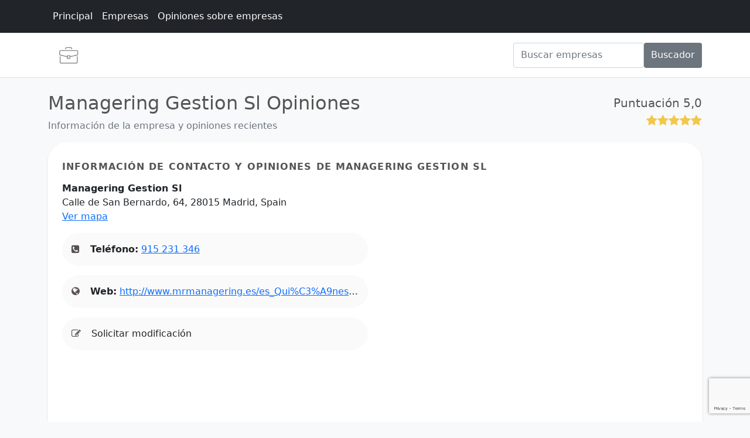

--- FILE ---
content_type: text/html; charset=utf-8
request_url: https://www.google.com/recaptcha/api2/anchor?ar=1&k=6LeGll8eAAAAAKrW-htVgRfPr_dX3sEVMvfwy4Ar&co=aHR0cHM6Ly93d3cuY2l1ZGFkZW1wcmVuZGVkb3Jlcy5jb206NDQz&hl=en&v=N67nZn4AqZkNcbeMu4prBgzg&size=invisible&anchor-ms=20000&execute-ms=30000&cb=p0do5wbqorr1
body_size: 48734
content:
<!DOCTYPE HTML><html dir="ltr" lang="en"><head><meta http-equiv="Content-Type" content="text/html; charset=UTF-8">
<meta http-equiv="X-UA-Compatible" content="IE=edge">
<title>reCAPTCHA</title>
<style type="text/css">
/* cyrillic-ext */
@font-face {
  font-family: 'Roboto';
  font-style: normal;
  font-weight: 400;
  font-stretch: 100%;
  src: url(//fonts.gstatic.com/s/roboto/v48/KFO7CnqEu92Fr1ME7kSn66aGLdTylUAMa3GUBHMdazTgWw.woff2) format('woff2');
  unicode-range: U+0460-052F, U+1C80-1C8A, U+20B4, U+2DE0-2DFF, U+A640-A69F, U+FE2E-FE2F;
}
/* cyrillic */
@font-face {
  font-family: 'Roboto';
  font-style: normal;
  font-weight: 400;
  font-stretch: 100%;
  src: url(//fonts.gstatic.com/s/roboto/v48/KFO7CnqEu92Fr1ME7kSn66aGLdTylUAMa3iUBHMdazTgWw.woff2) format('woff2');
  unicode-range: U+0301, U+0400-045F, U+0490-0491, U+04B0-04B1, U+2116;
}
/* greek-ext */
@font-face {
  font-family: 'Roboto';
  font-style: normal;
  font-weight: 400;
  font-stretch: 100%;
  src: url(//fonts.gstatic.com/s/roboto/v48/KFO7CnqEu92Fr1ME7kSn66aGLdTylUAMa3CUBHMdazTgWw.woff2) format('woff2');
  unicode-range: U+1F00-1FFF;
}
/* greek */
@font-face {
  font-family: 'Roboto';
  font-style: normal;
  font-weight: 400;
  font-stretch: 100%;
  src: url(//fonts.gstatic.com/s/roboto/v48/KFO7CnqEu92Fr1ME7kSn66aGLdTylUAMa3-UBHMdazTgWw.woff2) format('woff2');
  unicode-range: U+0370-0377, U+037A-037F, U+0384-038A, U+038C, U+038E-03A1, U+03A3-03FF;
}
/* math */
@font-face {
  font-family: 'Roboto';
  font-style: normal;
  font-weight: 400;
  font-stretch: 100%;
  src: url(//fonts.gstatic.com/s/roboto/v48/KFO7CnqEu92Fr1ME7kSn66aGLdTylUAMawCUBHMdazTgWw.woff2) format('woff2');
  unicode-range: U+0302-0303, U+0305, U+0307-0308, U+0310, U+0312, U+0315, U+031A, U+0326-0327, U+032C, U+032F-0330, U+0332-0333, U+0338, U+033A, U+0346, U+034D, U+0391-03A1, U+03A3-03A9, U+03B1-03C9, U+03D1, U+03D5-03D6, U+03F0-03F1, U+03F4-03F5, U+2016-2017, U+2034-2038, U+203C, U+2040, U+2043, U+2047, U+2050, U+2057, U+205F, U+2070-2071, U+2074-208E, U+2090-209C, U+20D0-20DC, U+20E1, U+20E5-20EF, U+2100-2112, U+2114-2115, U+2117-2121, U+2123-214F, U+2190, U+2192, U+2194-21AE, U+21B0-21E5, U+21F1-21F2, U+21F4-2211, U+2213-2214, U+2216-22FF, U+2308-230B, U+2310, U+2319, U+231C-2321, U+2336-237A, U+237C, U+2395, U+239B-23B7, U+23D0, U+23DC-23E1, U+2474-2475, U+25AF, U+25B3, U+25B7, U+25BD, U+25C1, U+25CA, U+25CC, U+25FB, U+266D-266F, U+27C0-27FF, U+2900-2AFF, U+2B0E-2B11, U+2B30-2B4C, U+2BFE, U+3030, U+FF5B, U+FF5D, U+1D400-1D7FF, U+1EE00-1EEFF;
}
/* symbols */
@font-face {
  font-family: 'Roboto';
  font-style: normal;
  font-weight: 400;
  font-stretch: 100%;
  src: url(//fonts.gstatic.com/s/roboto/v48/KFO7CnqEu92Fr1ME7kSn66aGLdTylUAMaxKUBHMdazTgWw.woff2) format('woff2');
  unicode-range: U+0001-000C, U+000E-001F, U+007F-009F, U+20DD-20E0, U+20E2-20E4, U+2150-218F, U+2190, U+2192, U+2194-2199, U+21AF, U+21E6-21F0, U+21F3, U+2218-2219, U+2299, U+22C4-22C6, U+2300-243F, U+2440-244A, U+2460-24FF, U+25A0-27BF, U+2800-28FF, U+2921-2922, U+2981, U+29BF, U+29EB, U+2B00-2BFF, U+4DC0-4DFF, U+FFF9-FFFB, U+10140-1018E, U+10190-1019C, U+101A0, U+101D0-101FD, U+102E0-102FB, U+10E60-10E7E, U+1D2C0-1D2D3, U+1D2E0-1D37F, U+1F000-1F0FF, U+1F100-1F1AD, U+1F1E6-1F1FF, U+1F30D-1F30F, U+1F315, U+1F31C, U+1F31E, U+1F320-1F32C, U+1F336, U+1F378, U+1F37D, U+1F382, U+1F393-1F39F, U+1F3A7-1F3A8, U+1F3AC-1F3AF, U+1F3C2, U+1F3C4-1F3C6, U+1F3CA-1F3CE, U+1F3D4-1F3E0, U+1F3ED, U+1F3F1-1F3F3, U+1F3F5-1F3F7, U+1F408, U+1F415, U+1F41F, U+1F426, U+1F43F, U+1F441-1F442, U+1F444, U+1F446-1F449, U+1F44C-1F44E, U+1F453, U+1F46A, U+1F47D, U+1F4A3, U+1F4B0, U+1F4B3, U+1F4B9, U+1F4BB, U+1F4BF, U+1F4C8-1F4CB, U+1F4D6, U+1F4DA, U+1F4DF, U+1F4E3-1F4E6, U+1F4EA-1F4ED, U+1F4F7, U+1F4F9-1F4FB, U+1F4FD-1F4FE, U+1F503, U+1F507-1F50B, U+1F50D, U+1F512-1F513, U+1F53E-1F54A, U+1F54F-1F5FA, U+1F610, U+1F650-1F67F, U+1F687, U+1F68D, U+1F691, U+1F694, U+1F698, U+1F6AD, U+1F6B2, U+1F6B9-1F6BA, U+1F6BC, U+1F6C6-1F6CF, U+1F6D3-1F6D7, U+1F6E0-1F6EA, U+1F6F0-1F6F3, U+1F6F7-1F6FC, U+1F700-1F7FF, U+1F800-1F80B, U+1F810-1F847, U+1F850-1F859, U+1F860-1F887, U+1F890-1F8AD, U+1F8B0-1F8BB, U+1F8C0-1F8C1, U+1F900-1F90B, U+1F93B, U+1F946, U+1F984, U+1F996, U+1F9E9, U+1FA00-1FA6F, U+1FA70-1FA7C, U+1FA80-1FA89, U+1FA8F-1FAC6, U+1FACE-1FADC, U+1FADF-1FAE9, U+1FAF0-1FAF8, U+1FB00-1FBFF;
}
/* vietnamese */
@font-face {
  font-family: 'Roboto';
  font-style: normal;
  font-weight: 400;
  font-stretch: 100%;
  src: url(//fonts.gstatic.com/s/roboto/v48/KFO7CnqEu92Fr1ME7kSn66aGLdTylUAMa3OUBHMdazTgWw.woff2) format('woff2');
  unicode-range: U+0102-0103, U+0110-0111, U+0128-0129, U+0168-0169, U+01A0-01A1, U+01AF-01B0, U+0300-0301, U+0303-0304, U+0308-0309, U+0323, U+0329, U+1EA0-1EF9, U+20AB;
}
/* latin-ext */
@font-face {
  font-family: 'Roboto';
  font-style: normal;
  font-weight: 400;
  font-stretch: 100%;
  src: url(//fonts.gstatic.com/s/roboto/v48/KFO7CnqEu92Fr1ME7kSn66aGLdTylUAMa3KUBHMdazTgWw.woff2) format('woff2');
  unicode-range: U+0100-02BA, U+02BD-02C5, U+02C7-02CC, U+02CE-02D7, U+02DD-02FF, U+0304, U+0308, U+0329, U+1D00-1DBF, U+1E00-1E9F, U+1EF2-1EFF, U+2020, U+20A0-20AB, U+20AD-20C0, U+2113, U+2C60-2C7F, U+A720-A7FF;
}
/* latin */
@font-face {
  font-family: 'Roboto';
  font-style: normal;
  font-weight: 400;
  font-stretch: 100%;
  src: url(//fonts.gstatic.com/s/roboto/v48/KFO7CnqEu92Fr1ME7kSn66aGLdTylUAMa3yUBHMdazQ.woff2) format('woff2');
  unicode-range: U+0000-00FF, U+0131, U+0152-0153, U+02BB-02BC, U+02C6, U+02DA, U+02DC, U+0304, U+0308, U+0329, U+2000-206F, U+20AC, U+2122, U+2191, U+2193, U+2212, U+2215, U+FEFF, U+FFFD;
}
/* cyrillic-ext */
@font-face {
  font-family: 'Roboto';
  font-style: normal;
  font-weight: 500;
  font-stretch: 100%;
  src: url(//fonts.gstatic.com/s/roboto/v48/KFO7CnqEu92Fr1ME7kSn66aGLdTylUAMa3GUBHMdazTgWw.woff2) format('woff2');
  unicode-range: U+0460-052F, U+1C80-1C8A, U+20B4, U+2DE0-2DFF, U+A640-A69F, U+FE2E-FE2F;
}
/* cyrillic */
@font-face {
  font-family: 'Roboto';
  font-style: normal;
  font-weight: 500;
  font-stretch: 100%;
  src: url(//fonts.gstatic.com/s/roboto/v48/KFO7CnqEu92Fr1ME7kSn66aGLdTylUAMa3iUBHMdazTgWw.woff2) format('woff2');
  unicode-range: U+0301, U+0400-045F, U+0490-0491, U+04B0-04B1, U+2116;
}
/* greek-ext */
@font-face {
  font-family: 'Roboto';
  font-style: normal;
  font-weight: 500;
  font-stretch: 100%;
  src: url(//fonts.gstatic.com/s/roboto/v48/KFO7CnqEu92Fr1ME7kSn66aGLdTylUAMa3CUBHMdazTgWw.woff2) format('woff2');
  unicode-range: U+1F00-1FFF;
}
/* greek */
@font-face {
  font-family: 'Roboto';
  font-style: normal;
  font-weight: 500;
  font-stretch: 100%;
  src: url(//fonts.gstatic.com/s/roboto/v48/KFO7CnqEu92Fr1ME7kSn66aGLdTylUAMa3-UBHMdazTgWw.woff2) format('woff2');
  unicode-range: U+0370-0377, U+037A-037F, U+0384-038A, U+038C, U+038E-03A1, U+03A3-03FF;
}
/* math */
@font-face {
  font-family: 'Roboto';
  font-style: normal;
  font-weight: 500;
  font-stretch: 100%;
  src: url(//fonts.gstatic.com/s/roboto/v48/KFO7CnqEu92Fr1ME7kSn66aGLdTylUAMawCUBHMdazTgWw.woff2) format('woff2');
  unicode-range: U+0302-0303, U+0305, U+0307-0308, U+0310, U+0312, U+0315, U+031A, U+0326-0327, U+032C, U+032F-0330, U+0332-0333, U+0338, U+033A, U+0346, U+034D, U+0391-03A1, U+03A3-03A9, U+03B1-03C9, U+03D1, U+03D5-03D6, U+03F0-03F1, U+03F4-03F5, U+2016-2017, U+2034-2038, U+203C, U+2040, U+2043, U+2047, U+2050, U+2057, U+205F, U+2070-2071, U+2074-208E, U+2090-209C, U+20D0-20DC, U+20E1, U+20E5-20EF, U+2100-2112, U+2114-2115, U+2117-2121, U+2123-214F, U+2190, U+2192, U+2194-21AE, U+21B0-21E5, U+21F1-21F2, U+21F4-2211, U+2213-2214, U+2216-22FF, U+2308-230B, U+2310, U+2319, U+231C-2321, U+2336-237A, U+237C, U+2395, U+239B-23B7, U+23D0, U+23DC-23E1, U+2474-2475, U+25AF, U+25B3, U+25B7, U+25BD, U+25C1, U+25CA, U+25CC, U+25FB, U+266D-266F, U+27C0-27FF, U+2900-2AFF, U+2B0E-2B11, U+2B30-2B4C, U+2BFE, U+3030, U+FF5B, U+FF5D, U+1D400-1D7FF, U+1EE00-1EEFF;
}
/* symbols */
@font-face {
  font-family: 'Roboto';
  font-style: normal;
  font-weight: 500;
  font-stretch: 100%;
  src: url(//fonts.gstatic.com/s/roboto/v48/KFO7CnqEu92Fr1ME7kSn66aGLdTylUAMaxKUBHMdazTgWw.woff2) format('woff2');
  unicode-range: U+0001-000C, U+000E-001F, U+007F-009F, U+20DD-20E0, U+20E2-20E4, U+2150-218F, U+2190, U+2192, U+2194-2199, U+21AF, U+21E6-21F0, U+21F3, U+2218-2219, U+2299, U+22C4-22C6, U+2300-243F, U+2440-244A, U+2460-24FF, U+25A0-27BF, U+2800-28FF, U+2921-2922, U+2981, U+29BF, U+29EB, U+2B00-2BFF, U+4DC0-4DFF, U+FFF9-FFFB, U+10140-1018E, U+10190-1019C, U+101A0, U+101D0-101FD, U+102E0-102FB, U+10E60-10E7E, U+1D2C0-1D2D3, U+1D2E0-1D37F, U+1F000-1F0FF, U+1F100-1F1AD, U+1F1E6-1F1FF, U+1F30D-1F30F, U+1F315, U+1F31C, U+1F31E, U+1F320-1F32C, U+1F336, U+1F378, U+1F37D, U+1F382, U+1F393-1F39F, U+1F3A7-1F3A8, U+1F3AC-1F3AF, U+1F3C2, U+1F3C4-1F3C6, U+1F3CA-1F3CE, U+1F3D4-1F3E0, U+1F3ED, U+1F3F1-1F3F3, U+1F3F5-1F3F7, U+1F408, U+1F415, U+1F41F, U+1F426, U+1F43F, U+1F441-1F442, U+1F444, U+1F446-1F449, U+1F44C-1F44E, U+1F453, U+1F46A, U+1F47D, U+1F4A3, U+1F4B0, U+1F4B3, U+1F4B9, U+1F4BB, U+1F4BF, U+1F4C8-1F4CB, U+1F4D6, U+1F4DA, U+1F4DF, U+1F4E3-1F4E6, U+1F4EA-1F4ED, U+1F4F7, U+1F4F9-1F4FB, U+1F4FD-1F4FE, U+1F503, U+1F507-1F50B, U+1F50D, U+1F512-1F513, U+1F53E-1F54A, U+1F54F-1F5FA, U+1F610, U+1F650-1F67F, U+1F687, U+1F68D, U+1F691, U+1F694, U+1F698, U+1F6AD, U+1F6B2, U+1F6B9-1F6BA, U+1F6BC, U+1F6C6-1F6CF, U+1F6D3-1F6D7, U+1F6E0-1F6EA, U+1F6F0-1F6F3, U+1F6F7-1F6FC, U+1F700-1F7FF, U+1F800-1F80B, U+1F810-1F847, U+1F850-1F859, U+1F860-1F887, U+1F890-1F8AD, U+1F8B0-1F8BB, U+1F8C0-1F8C1, U+1F900-1F90B, U+1F93B, U+1F946, U+1F984, U+1F996, U+1F9E9, U+1FA00-1FA6F, U+1FA70-1FA7C, U+1FA80-1FA89, U+1FA8F-1FAC6, U+1FACE-1FADC, U+1FADF-1FAE9, U+1FAF0-1FAF8, U+1FB00-1FBFF;
}
/* vietnamese */
@font-face {
  font-family: 'Roboto';
  font-style: normal;
  font-weight: 500;
  font-stretch: 100%;
  src: url(//fonts.gstatic.com/s/roboto/v48/KFO7CnqEu92Fr1ME7kSn66aGLdTylUAMa3OUBHMdazTgWw.woff2) format('woff2');
  unicode-range: U+0102-0103, U+0110-0111, U+0128-0129, U+0168-0169, U+01A0-01A1, U+01AF-01B0, U+0300-0301, U+0303-0304, U+0308-0309, U+0323, U+0329, U+1EA0-1EF9, U+20AB;
}
/* latin-ext */
@font-face {
  font-family: 'Roboto';
  font-style: normal;
  font-weight: 500;
  font-stretch: 100%;
  src: url(//fonts.gstatic.com/s/roboto/v48/KFO7CnqEu92Fr1ME7kSn66aGLdTylUAMa3KUBHMdazTgWw.woff2) format('woff2');
  unicode-range: U+0100-02BA, U+02BD-02C5, U+02C7-02CC, U+02CE-02D7, U+02DD-02FF, U+0304, U+0308, U+0329, U+1D00-1DBF, U+1E00-1E9F, U+1EF2-1EFF, U+2020, U+20A0-20AB, U+20AD-20C0, U+2113, U+2C60-2C7F, U+A720-A7FF;
}
/* latin */
@font-face {
  font-family: 'Roboto';
  font-style: normal;
  font-weight: 500;
  font-stretch: 100%;
  src: url(//fonts.gstatic.com/s/roboto/v48/KFO7CnqEu92Fr1ME7kSn66aGLdTylUAMa3yUBHMdazQ.woff2) format('woff2');
  unicode-range: U+0000-00FF, U+0131, U+0152-0153, U+02BB-02BC, U+02C6, U+02DA, U+02DC, U+0304, U+0308, U+0329, U+2000-206F, U+20AC, U+2122, U+2191, U+2193, U+2212, U+2215, U+FEFF, U+FFFD;
}
/* cyrillic-ext */
@font-face {
  font-family: 'Roboto';
  font-style: normal;
  font-weight: 900;
  font-stretch: 100%;
  src: url(//fonts.gstatic.com/s/roboto/v48/KFO7CnqEu92Fr1ME7kSn66aGLdTylUAMa3GUBHMdazTgWw.woff2) format('woff2');
  unicode-range: U+0460-052F, U+1C80-1C8A, U+20B4, U+2DE0-2DFF, U+A640-A69F, U+FE2E-FE2F;
}
/* cyrillic */
@font-face {
  font-family: 'Roboto';
  font-style: normal;
  font-weight: 900;
  font-stretch: 100%;
  src: url(//fonts.gstatic.com/s/roboto/v48/KFO7CnqEu92Fr1ME7kSn66aGLdTylUAMa3iUBHMdazTgWw.woff2) format('woff2');
  unicode-range: U+0301, U+0400-045F, U+0490-0491, U+04B0-04B1, U+2116;
}
/* greek-ext */
@font-face {
  font-family: 'Roboto';
  font-style: normal;
  font-weight: 900;
  font-stretch: 100%;
  src: url(//fonts.gstatic.com/s/roboto/v48/KFO7CnqEu92Fr1ME7kSn66aGLdTylUAMa3CUBHMdazTgWw.woff2) format('woff2');
  unicode-range: U+1F00-1FFF;
}
/* greek */
@font-face {
  font-family: 'Roboto';
  font-style: normal;
  font-weight: 900;
  font-stretch: 100%;
  src: url(//fonts.gstatic.com/s/roboto/v48/KFO7CnqEu92Fr1ME7kSn66aGLdTylUAMa3-UBHMdazTgWw.woff2) format('woff2');
  unicode-range: U+0370-0377, U+037A-037F, U+0384-038A, U+038C, U+038E-03A1, U+03A3-03FF;
}
/* math */
@font-face {
  font-family: 'Roboto';
  font-style: normal;
  font-weight: 900;
  font-stretch: 100%;
  src: url(//fonts.gstatic.com/s/roboto/v48/KFO7CnqEu92Fr1ME7kSn66aGLdTylUAMawCUBHMdazTgWw.woff2) format('woff2');
  unicode-range: U+0302-0303, U+0305, U+0307-0308, U+0310, U+0312, U+0315, U+031A, U+0326-0327, U+032C, U+032F-0330, U+0332-0333, U+0338, U+033A, U+0346, U+034D, U+0391-03A1, U+03A3-03A9, U+03B1-03C9, U+03D1, U+03D5-03D6, U+03F0-03F1, U+03F4-03F5, U+2016-2017, U+2034-2038, U+203C, U+2040, U+2043, U+2047, U+2050, U+2057, U+205F, U+2070-2071, U+2074-208E, U+2090-209C, U+20D0-20DC, U+20E1, U+20E5-20EF, U+2100-2112, U+2114-2115, U+2117-2121, U+2123-214F, U+2190, U+2192, U+2194-21AE, U+21B0-21E5, U+21F1-21F2, U+21F4-2211, U+2213-2214, U+2216-22FF, U+2308-230B, U+2310, U+2319, U+231C-2321, U+2336-237A, U+237C, U+2395, U+239B-23B7, U+23D0, U+23DC-23E1, U+2474-2475, U+25AF, U+25B3, U+25B7, U+25BD, U+25C1, U+25CA, U+25CC, U+25FB, U+266D-266F, U+27C0-27FF, U+2900-2AFF, U+2B0E-2B11, U+2B30-2B4C, U+2BFE, U+3030, U+FF5B, U+FF5D, U+1D400-1D7FF, U+1EE00-1EEFF;
}
/* symbols */
@font-face {
  font-family: 'Roboto';
  font-style: normal;
  font-weight: 900;
  font-stretch: 100%;
  src: url(//fonts.gstatic.com/s/roboto/v48/KFO7CnqEu92Fr1ME7kSn66aGLdTylUAMaxKUBHMdazTgWw.woff2) format('woff2');
  unicode-range: U+0001-000C, U+000E-001F, U+007F-009F, U+20DD-20E0, U+20E2-20E4, U+2150-218F, U+2190, U+2192, U+2194-2199, U+21AF, U+21E6-21F0, U+21F3, U+2218-2219, U+2299, U+22C4-22C6, U+2300-243F, U+2440-244A, U+2460-24FF, U+25A0-27BF, U+2800-28FF, U+2921-2922, U+2981, U+29BF, U+29EB, U+2B00-2BFF, U+4DC0-4DFF, U+FFF9-FFFB, U+10140-1018E, U+10190-1019C, U+101A0, U+101D0-101FD, U+102E0-102FB, U+10E60-10E7E, U+1D2C0-1D2D3, U+1D2E0-1D37F, U+1F000-1F0FF, U+1F100-1F1AD, U+1F1E6-1F1FF, U+1F30D-1F30F, U+1F315, U+1F31C, U+1F31E, U+1F320-1F32C, U+1F336, U+1F378, U+1F37D, U+1F382, U+1F393-1F39F, U+1F3A7-1F3A8, U+1F3AC-1F3AF, U+1F3C2, U+1F3C4-1F3C6, U+1F3CA-1F3CE, U+1F3D4-1F3E0, U+1F3ED, U+1F3F1-1F3F3, U+1F3F5-1F3F7, U+1F408, U+1F415, U+1F41F, U+1F426, U+1F43F, U+1F441-1F442, U+1F444, U+1F446-1F449, U+1F44C-1F44E, U+1F453, U+1F46A, U+1F47D, U+1F4A3, U+1F4B0, U+1F4B3, U+1F4B9, U+1F4BB, U+1F4BF, U+1F4C8-1F4CB, U+1F4D6, U+1F4DA, U+1F4DF, U+1F4E3-1F4E6, U+1F4EA-1F4ED, U+1F4F7, U+1F4F9-1F4FB, U+1F4FD-1F4FE, U+1F503, U+1F507-1F50B, U+1F50D, U+1F512-1F513, U+1F53E-1F54A, U+1F54F-1F5FA, U+1F610, U+1F650-1F67F, U+1F687, U+1F68D, U+1F691, U+1F694, U+1F698, U+1F6AD, U+1F6B2, U+1F6B9-1F6BA, U+1F6BC, U+1F6C6-1F6CF, U+1F6D3-1F6D7, U+1F6E0-1F6EA, U+1F6F0-1F6F3, U+1F6F7-1F6FC, U+1F700-1F7FF, U+1F800-1F80B, U+1F810-1F847, U+1F850-1F859, U+1F860-1F887, U+1F890-1F8AD, U+1F8B0-1F8BB, U+1F8C0-1F8C1, U+1F900-1F90B, U+1F93B, U+1F946, U+1F984, U+1F996, U+1F9E9, U+1FA00-1FA6F, U+1FA70-1FA7C, U+1FA80-1FA89, U+1FA8F-1FAC6, U+1FACE-1FADC, U+1FADF-1FAE9, U+1FAF0-1FAF8, U+1FB00-1FBFF;
}
/* vietnamese */
@font-face {
  font-family: 'Roboto';
  font-style: normal;
  font-weight: 900;
  font-stretch: 100%;
  src: url(//fonts.gstatic.com/s/roboto/v48/KFO7CnqEu92Fr1ME7kSn66aGLdTylUAMa3OUBHMdazTgWw.woff2) format('woff2');
  unicode-range: U+0102-0103, U+0110-0111, U+0128-0129, U+0168-0169, U+01A0-01A1, U+01AF-01B0, U+0300-0301, U+0303-0304, U+0308-0309, U+0323, U+0329, U+1EA0-1EF9, U+20AB;
}
/* latin-ext */
@font-face {
  font-family: 'Roboto';
  font-style: normal;
  font-weight: 900;
  font-stretch: 100%;
  src: url(//fonts.gstatic.com/s/roboto/v48/KFO7CnqEu92Fr1ME7kSn66aGLdTylUAMa3KUBHMdazTgWw.woff2) format('woff2');
  unicode-range: U+0100-02BA, U+02BD-02C5, U+02C7-02CC, U+02CE-02D7, U+02DD-02FF, U+0304, U+0308, U+0329, U+1D00-1DBF, U+1E00-1E9F, U+1EF2-1EFF, U+2020, U+20A0-20AB, U+20AD-20C0, U+2113, U+2C60-2C7F, U+A720-A7FF;
}
/* latin */
@font-face {
  font-family: 'Roboto';
  font-style: normal;
  font-weight: 900;
  font-stretch: 100%;
  src: url(//fonts.gstatic.com/s/roboto/v48/KFO7CnqEu92Fr1ME7kSn66aGLdTylUAMa3yUBHMdazQ.woff2) format('woff2');
  unicode-range: U+0000-00FF, U+0131, U+0152-0153, U+02BB-02BC, U+02C6, U+02DA, U+02DC, U+0304, U+0308, U+0329, U+2000-206F, U+20AC, U+2122, U+2191, U+2193, U+2212, U+2215, U+FEFF, U+FFFD;
}

</style>
<link rel="stylesheet" type="text/css" href="https://www.gstatic.com/recaptcha/releases/N67nZn4AqZkNcbeMu4prBgzg/styles__ltr.css">
<script nonce="2ctRW7LUJFgboof00qEf_g" type="text/javascript">window['__recaptcha_api'] = 'https://www.google.com/recaptcha/api2/';</script>
<script type="text/javascript" src="https://www.gstatic.com/recaptcha/releases/N67nZn4AqZkNcbeMu4prBgzg/recaptcha__en.js" nonce="2ctRW7LUJFgboof00qEf_g">
      
    </script></head>
<body><div id="rc-anchor-alert" class="rc-anchor-alert"></div>
<input type="hidden" id="recaptcha-token" value="[base64]">
<script type="text/javascript" nonce="2ctRW7LUJFgboof00qEf_g">
      recaptcha.anchor.Main.init("[\x22ainput\x22,[\x22bgdata\x22,\x22\x22,\[base64]/[base64]/MjU1Ong/[base64]/[base64]/[base64]/[base64]/[base64]/[base64]/[base64]/[base64]/[base64]/[base64]/[base64]/[base64]/[base64]/[base64]/[base64]\\u003d\x22,\[base64]\\u003d\x22,\x22NcKUUcK4JcKfwopJwp7CgjgFwrRPw47DlDJuwrzCvl8nwrrDokdqFsOfwrl6w6HDnlnCtl8fwovCs8O/[base64]/wr/CqXdtDMOaBsK3fEPCuHYcHETDnk3Dr8OHwpsDZMKASsK9w49fI8KcL8Opw4vCrXfCv8OJw7QlbsOrVTkTNMO1w6nCtsOhw4rCk2RGw7prwqzCq3gOCQhhw4fCvwjDhl8uQCQKFxdjw7bDoDJjAQREaMKow4YIw7zChcOtecO+wrF2AMKtHsK/[base64]/CuGXClWAjwofClMKGMwpJw4vDiS3CsMOxLcKPw5Q1wqsDw5gzUcOhE8Kfw67DrMKcHz5pw5jDpMKzw6YcRMOOw7vCnyTChsOGw6otw5zDuMKewpTCq8K8w4PDlsKfw5dZw5nDscO/[base64]/TVdDwoVsDMO9EMKTw7bCkmvCuXTCu8KxbMKiGyB6UBICw6HDvcKVw5PCo11OeBrDixYrJsOZejllYRfDgULDly4GwrggwoQNXMKtwrZLw7Ecwr1fZsOZXVEjBgHChkLCsjsJYz43YCbDu8K6w7Qfw5DDh8Oxw79uwqfCiMK9LA9AwrLCpATCl10xWsO/R8KkwqXCrMKPwqrCncOTalTDrcOVWVvDniJSQWBGwrh2wqQRw4HCqcKiwofCm8KJwqcvTijDg18DwrXCmMK9eD5ew7Ftw4trw5DCrMKkw4HDn8OSPhFnwrwNwpV0fVPCqcKEw5AHwo1KwpRTTTLDoMKIHit3Km/[base64]/[base64]/ChGLDjjI3wqwkN1PClCjDhUd/AsOOw5TCs0vDosOgb3pkw6VPQE1vw47DrsOKw6UIwrYBw5Bhwq7DnwQ7TnzCtBcvV8KbMcKtwp/DixnCpRjCjggLUsKgwotnKBbCsMOiwrDCrATCs8OWw7DDuUlXAA7DpTDDt8KBwoZew6rChHBpwp/[base64]/[base64]/[base64]/QQUhwobCvA7Cv8O8w58uw7rCsBDDlQFhaEzDmU/DpmEqNR/[base64]/[base64]/ClMOmwrt/[base64]/[base64]/CoBxGCsOfw4XCrm/DrMOPBAQ9wrrCqzZzAMKoXmHCsMO5w6sHwpNXwrnCmB9Bw4jDv8Oqw7bDlnhqwo3DrMOxGUJOwpjCrcKnW8KbwopPck5+w4Y2wpXDvU4uwpTCrwZZXRzDuzLChCDCn8K9B8O2w4QHfCPCrTPDuhjCmDPDjHcdwoZvwo5Fw4XCjgrDmR/DqMKgQ0LCj3PDhMOoKcKFNil/[base64]/CkcKMU8Kgw58wwqPDhMOww6pDwp4dw7XCt3ZCVBTDoMKURcKDw6tjV8OPcsK5YnfDpsOpLlMGworCj8KxRcKtFCHDoyjCqMKFacKlG8OtdsK2wpUww5/DpGNUw54VeMO0woXDhcOYMiYlw5TDgMODQ8KUf2o5wppxL8Kawr9KLMKVI8OYwoYZw47Cul88fsKGMsKvaRrDrMOVBsKLw6TCrCYpHEl+OUAqIA0Xw5zDlwFRY8OSwo/Dv8KUw4PCqMO4T8O5wp3DjcOsw4TDvyJcbsO1S1zDjcKAwo0kwr/[base64]/Dg8O7wqPChMKJw7/DmlvChwJFGsO0w4BkS8KNNmDCnX9Uw5jDpsOMwo3DjMOLwq/CkxbCulnCqsOjwpgswqrCg8O1SUZ3VcKYw53DrG3Cih3ChBvCocKUICtEPGE6RVFuw6ISwoJ7wo3CmMKtwqN5w4HDmmzChWHDrxgmC8KoOEZJCcKgHMK1wqrCp8KfLhRMw4bCusK3wrAbwrTCtsKkRzvDnMKJalrDmn8+w7oDXMKqa2pdw7k9w4sXwo/DqHXCp1dpw77Di8Opw5BvdsObw4rDu8KHwrjDu0LCpidNDjTCpsOkfTo4wr14woJcw73DrBZcPMKkbXkaVFLCqMKRwrvDj2VXwqIrI1k7Hzp4w5BVCStkw5dWw680TxJbwr7Dn8Kjw6/CjsKWwotqNcOpwqXCg8K6ARzDqVLCjcOEB8KWS8OIw67DksKDWRl4a1LClAsWI8O7e8KyQ2QrcG4MwrhUwoTCksKiTxMdPsKzwqLDpMOECMO8w4TDp8KRMBnClVdBwpUCPxQxwppew7nCvMO+D8K/DywxeMOEwpsWWgRccX3ClcOAw7ITw4rDliPDgAs4KXlkw5pNwq/Dq8O4wqo8wovCvzjChcOVD8OVw5TDuMO8RBXDkxfDiMK6wrBvTh0Gw44Ow71yw5HCvVPDnQgjB8OwdipQwoTCjR/CssOzJ8KFU8O3PMKSwo7CksK2w5x5Hztfw6XDtcKqw4vDv8K6w4wEP8KXf8Ozw5pUwqzDmXfDrsKTw63CgADDsHJ3KSnDqMKSw4lTw7XDplvCqsO5ccKQUcKawrfDr8OFw7xfwpjCsBbDqcKvw6LCrDTCmcK3OMOhS8KxcBzDt8OcbsK1KWRRwqNbwqTCgH/[base64]/w64kSMONF8O6f8OvWS4ra8Onw4bDkk0qWsKcZmUvAz3Cq3DCqMO0EiQww4HDukwnw6BAZ3DDuy5aw4rDpQzDrwsbRmMRw7TCtWAnHcKvwqEbwp/CvSMGw7rCoChwZsOvGcKSBcOeWsOYT27Dhy1dw7XDiD/[base64]/CjwTCgsObIBfCvyPDmMK3w4B8DMOfQMKAH8KjABTDpMOXScO4EsO0RsK+w6/DmsKkSwwvw4XCjcOhGkbCtMOOJsKnJ8OtwpNkwp1DdsKyw5LDpsO+bcKoGw/ChG/CgMOBwo1UwqlSw59Uw4HCllTCrDfCvTjDsGzDu8OdSsOnwqTCpMO0w73DmcOzw7fDn24YN8OqX0DDs0QRw5vCqyd9w7lhMXTDog/CgljCjMOvXcO6L8OqX8OkazRBLi0zw7BXD8Kaw4PCikEvw7Mkw6PDhcKfSsK8woVyw5PDkE7CvWMsVDDDi3TDtjg/w5FMw5B6cjnCuMOEw57CosKuw6k2wqvDmcKUw64bwq8GdMKjIcOwNMO+NsOKw53Du8O4w7vDhsK7GmwFHTp4wpPDjMKkMlTCilZrIsOSAMOUw7vCgMKlGsOuesK5wr7Dv8OGw5/DsMOLOnt8w6ZGwq8gNsOWHsODY8OIw7ZIH8KbOmLCu33DkMK4wrEgX3DCjj/DjcK6T8OKWcOQQMOow51xK8KBSTIWayrDgmTDucKfw4teHhzDoglvWgpYSh09HsO5woLCn8KoScOPZUwxVWnCtcOvTcOTOsKGwp8tSMOxw61BGcK/w4pyEVgXbVBZfz0DFcO5P3/CoGLDtQsSwr5/wrTCosOKO1cZw7FCQ8KRwqrCnsKbw7DCvMOUw7bDjsKpMcOzwr0ww4fCplPDjcKpRsO+ZMOOTi7DmFVPw5UOUsOzwqvDqmEHwrkEZMKQCwTDn8OPw4JBwoXCjGoYw4rCtl9iw6rDqT0BwoNiwrpFfUbCpMOaDMOXw4MvwqvDq8KCw7nCgWrDmcKuScKOw6/[base64]/Dk8K5woU4w7g2wrjCvAPDtsKbQlTCn2zChWoVwpXDhcKUw7pFdcKTw5bCoXUhw73DvMKmwpoLw6XChk5HC8OPawjDlMKJOsOzw5oaw4AxAlfCu8KBLx/CjnhUwoBrVMO1wonDpzzCgcKLwrtTw6HDlxQvwoMFw7fDtzfDrgbDv8Orw4/ChCfDjMKHwqvCt8KHwqY3w7LDti9QTUBmwrdPX8KOaMKlFMOnwodmXAXCumTCpDfDvsOWD1HCr8KSwp7ChRsUw6LCt8OnOCrChXlOH8KNaBrDvGkWGgpWKsOmA1o4R2nDtEjDrEHDnsKNw6bCqcO/Z8ODF0zDrMKvO0Z9NMKiw7tBMzDDrnFiCcK7w7jCi8K/YsOVwoPCn3vDu8O2w79IworDqQ/DoMO2w4xgwrIPwp7CmsK+DMOTw5JbwqnCj0nDiDk7w4zDlS7DpwvCv8OcU8ORM8OCW3h8wqcRwqZswqvCry1rY1V4wpBsd8Kue3tZwoTCtzxfLAnCv8KzMcOpwrAcw63CvcODKMO4w6jDksKFeTLDmMKOZsO1w7nDq1d9wpA3w4jDmMKzewsOwoXDvx4/w5XDnW3CokQ7VFzCs8KVw77CnRx/w7bDtMK8BEkYw6zDhgoNwoPCpUksw77Cl8OKScKmw4RQw7ELW8OdEjzDnsKCYcOZSizDj31rKUIoOlzDtgxjTinDosOSBgg+w4BKwogKBlo1HMOtwoTDuEPChcKgWR7CpcKbBXQRwp5DwpJtXMKUQ8O8wpE5wqbCqMOLw7QqwopqwoEeNSPCtHLClsONAn9yw5jCgA/[base64]/HWTDo1LCuyLCscKUw4nDgXEzBQXCtG4kwpXCmcKQPT0JBkTCsQwGUcKqwrPCu0/DsyHCnMOzwqzDmQfCmlnCnMOvwoPDvsOoFcO9wrkoJGsBA3DCu0TCpkprw5TCoMOiSwF8PMKJwojCnm3CqixgwpjDo2xxXsKkBVvCoXHCjcOYDcOXOHPDrcOpbsOZGcKmw4fDjAI9GB7DkVwqw6RdwoHDr8KEbMKWO8KwM8O7w5zDmcOVwpRTw6Ehw6HDpGTDl0Y/QGVdw4Afw6XCnTFpcHsjCTJdwrI5XXxdXcKdwojDnivDixpRNMK4w4Rjw7tQwqbDo8OJwo4RK0rDnMK1CgvCtk8Xwp9Pwq7CnMKGUMK/w7RuwoXCr1ltLMO9w4TCuHvDpDLDm8K2w51lwoxoDXFMwrDDqsK/w47Dth11w6fDosKbwrMZBEZzwqnDgTDClhhDw67DvDnDiQd/w4vDjAPCjFEsw4bCr27DlsOzNcKsYcK7wqrCsyDCn8OOYsO2UWoLwprDkm7CpcKIwpvDn8KdT8OmwqPDgiJvOcKTw4nDusKqT8O5w4vCr8OZMcKPwrlCw5BSQBQ1dsO/GcKzwptaw4UYw4NkC0lHOW7DpjPDtcKnwqwAw60AwpDCvSJULkrDln4zEcKVNWNzcsKQF8Kywr7Co8Kyw7PDtFMKdMOCwq3DsMOsYDnCtDgTwovDqsOWH8KDLk4/w5fDty86Bw8Hw7M0wqMrGMOjJ8KCNQHDicK/[base64]/FsOlGg3DkMKaasOywpBLK8ORwrnCgsKkeDLCmsKLwrdnw6fChcOaZhxuKcKywpfDp8OnwrUlClxpD2pIwqjCuMOwwpDDvcKbT8OFKMOFwr/DjMO4Uzd3wrFiw6E0UFFew4bCpyPCmiNNa8O5w7lIOl8lwrjCp8K8C23DrHZVd2BNZMKtP8Kswr3DpMK0w5kGDsKRwqzDosOdw6krB2hyX8KbwpEyQcKWGEzCsXPDnwIyc8O6wpjCnm0YaDlYwqnDhmUvwrHDiigSa3UwFcObQnRcw4rCsCXCosKlfMK6w7/CuHpRwr5CJVIpVH/CrcOIw48Fw63Dj8OTZF11T8KhLSrCp27CtcKle0Z2NHDCgsK2Cx1xcBUiw7oAw5vDkGbCksKHG8Kjbg/DqcKaECHDvcObCSQ2w4bDonHDgMOFwpHCmMKswpRrw6vDiMOJf1/DnFLCjX0AwoMUwrvCnTARw47ChCbCjC5Gw4nDtCUaN8OIw6bCkSfDlydDwrwCw5nCtMKVw7p+EnlQHMK3GsKFL8OTwqJQw6jCk8Kzw78VDRkEMMKRBCsWNmJuwo3Dmy7ClAhKbxY/w43CgBh8w73CiVVHw6TDmALDpMKMI8OhXlAUwoHCrcKywrrDqMOFwrLDv8OKwrTCgcKaw57DrnTDjXEkwpBowojDrE/DvcKKL3wFbUoEw5QObXZCwoEZesO2JUVnWQrCpcKRw7vDo8Ovwpozw6BRwoF7XUXDuGDDocK9X2FSwoAJAsOOdMK/w7ExRMK7wqIWw71EG38ew6cMw4EYR8KFNnvDrW7Cv3hhwr/DgcK1woPDn8KFw6HDk1rCs2zCiMOePcK9w7jDhcK8N8K+w4TCryRDwrEvDcKHw7EOwpFjw5fCs8OmBsK6w6JXwpQCQBrDrcO1wrvCih0bw43Ch8K7CsO0w5Yzwp7DnEPDsMKqw6/CvcKaNxrClCfDjMKlw7s7wrLDjMK7wotmw6QcHFTDnUHCqXnCscOgO8Kqw7cqMgrDrsO+wqpROCTDjsKSw5XDqCTCgsOIw4bDqcO1TE4tfsKvDyjCl8OKw68RNsKQw61LwrAvwqLCtcONIl/CtsKDRDY4bcO4w4AtTWhtL33CiGLDo2sGwqp5wrZ5AwYbTsOYwqJjCwPCsw3Dt0Qjw5dcfwzClsOFDmXDicKecnXCn8KqwrFqLRh/[base64]/[base64]/AsO8wok3TnlAcMK+w6rCvMKoZMO/NF5YAMOTwrFlw47DtEpswqvDmcOJwrAFwpt+w7nCsAjDpGDDm0zCscKRSsKMWTZJw5LDhGjDrEosDxrDnwfDsMOJw73DtsKCRDlAw4bDjcOqMmPDjcKgwqpVw4ARfcKJAMO6HcKEwrMLT8OWw7pbw6XDomAOPGlwUsO4w69la8OcWjg/anoOesKUQsOwwoQnw7s/wq1VdsO/[base64]/[base64]/PsKPClgKw7Uew6cuFHoAwqoiw7PCgCJpw5ViJsKRwpbDgcOFw41gY8OeZzZjwrlvR8KJw4XDpSjDlkV+blhYw6c9wovDtMK2w6/Ct8KTw77DisOXdMO0wrrDvHc2B8K/HsKSwoJ0w6zDgsOGZ2HDrsOyLijDqcO+eMOjVn1bwrLCpDjDhm/[base64]/DhUzDi8KwXcKkw7bDlRrCjUfDlMOOw57Dsz9VAMKmORXCmiHDqsOrw7TCtwxpf2rDl3bCrcOsIMKMw47DhBLCvEjCkD57w7PCnsOvdnzCi2A8XTjCm8OUdMO7VXzDgS7CicKARcK/RcO/w7zDjwYuwpPDk8OqTg89woPCoyLDujZ0wrVDw7HDiVVrYF/DuQfDgRk8BCHDjVDDsgjClG3DpVYQN1xUHEfDmRxbIGUkw6QSasOaBUgHW2HCrUBgwp4EdsOWTsOQc1x1b8Omwr7CoHNub8K3d8OUc8OVwr03w7wKw6XCgn8MwoNOwqXDhwvCjMOnCXjClSMcw6fCn8OYw6xWw7d+w5lvEcKiwp5zw6nDiT/DuFw/[base64]/DnGnDhxHCpkxqw53DkMOrwqzDnwFPw6U2RcOLJ8O3w7zCp8OpTMK+WsOKwojDs8KfAMOMGsOgIcOEwoTCgMKYw6MNwpLDuiA1w6tBwqVew4o7wpLDpjTDmR/CiMOkw63Cnkczwo3Du8OyFV1+wpbDm3jDkxnDgmvDqGh+wqYgw44tw4oHEyJXO31BH8OxGMO/w4MRw4/Cg1RjNBUXw4XCqMOQGMOBCRBbw7vDuMKVw5jDsMOLwqkSw6fDjcKwL8K8w47CjMOgbzcdw4TCknXDgjzCumzCpDHCt3/Cg2JYAmsLw5N3w5jDgRFUw7jCkcKrwr/Cr8Ogw6QWwqgJQ8O8wpddK3sgw7lkZcOiwqdmw7cBB387w74GZADCl8OrJT9XwqPDojTDo8KmwpbDosKXwojDg8K8McKsRMKbwpkHLF1ndyzCt8KxacONBcKPE8K1wpfDuhjCm2HDqHtePQtYRcKtXSrCrlLDv1zDhsOAOsOTc8KvwpA5CEnDlMOKwp/DocKDBsKywqN1w4nDk3bCoiJGKlxWwqzCvMOXw73DmcKgwo44woRlTMKKRWrCosKZwrlow7PCqjXCn3oDwpDDvl5jJcKlw77CrBx+wrMZY8Kdw7tEMh4reB9ldcK5YVoJSMOowocFQGpTw4JawrXDnMKjb8O6w6zDkBfDnsOESMKjwqpIV8KMw5hDw4kodcOdXMOUXD/CuWnDjgbCiMKUZ8Ohwrl+fMK4w4NEUcO9D8OjTQLDssOeBTLCqyrDqcK5YTfCmAdIwooFw4jCpsOfJEbDn8K6w4FYw5rCp3LCuhbCmsK9YSM4UsO9QsKYwrfCosKhdsOwaBRODHQawozDsl/DnMOmw6/ClcO8e8KiODfClAMlw6bCusOBwrDDn8KvAGvCpVcvwrPCtsKYw7t+UzzCmzQbw6xkwpjDnyVgY8OuQAzDrcKmwotgMSFydMK1wrItw5XCr8O7wpwlw5vDqQY7w7ZcE8O2HsOQw5FXw6TDv8KhwofDlkpaIRHDhA1qKsKTw7TCvm4NFcK/NcKMwoPDmztfNB7Cl8KCACLCij0mNcOyw5TDhMKCMW7DomPCr8KhNMOxIDrDv8OCAsOmwpXDoV5uwprCpcOISsK9esOuwqTDp3difyfCjl7CixIow6Ncw7nDp8KsOsKkOMKawqt1fGVmwq/CrMK9w4nCvsOhwrYZMx5NXsOLK8KywqJCaC12wq9/w43Dk8OFw41swq/DqBF4wqTCoEUdw4rDusOMJWfDkMOzwodww7zDuAHCr3vDlcKowpVIwpHClFvDksO2w44GUcOWdV/[base64]/CpSTDiUlgwpvCuMOeXcOSMzzCkx9cw4QBwqrDgsKWD0/DvGUkDMOHwr/CqcOrYcO6wrTDugzDnUkdfMKCbS1dVsKWbsKyw4BYw7MtwrLDgcKUw7jDnitvw5LCpw9SbMOKw7khFcO4YksPR8KVw4bDq8O6wo7DpULDhsOrw5jDnXXDjWjDhB7DvMK1JG7DhTzClg/DqC5QwrNqwpcywrDDjR05wo3Cl0B7w7bDkBXCi2zCuhTDvcKSw5oVw5/DrcKUSCPCoGvDlCVvJEPDjMOdwpzCv8O4GMKjw7YPwpnDnGEyw57CvEpaY8KJw7TCicKlHMKRwqoxwpjCj8OER8KEwrXClD/CgMOIYUtdLSVow5vCpkDCrcOtw6Jmw67CosKZwpHCgcKvw7MLLAU+wrISw6EuIABXSsKgEgzCrRhXTMO/wqEUw6RlwqDCuQbCuMK3PkfCgcKSwr9iwrstAMO1wpfCtHhvDcKRwqxETmrCqg9vw47DuTjDq8KWCcKRL8KXF8Odw7NtwqjCk8OVDMOWwqfCs8OPWls2w4YlwqXDj8OiRcOvwoVWwprDmsOTwpoiQ0fCr8KJfMKuLcOxaT9ww7poKUI6wqzDn8K6wqh/TcKLAsOTIsKxwpXDkU/CvSRVw53DssOPw7HDsATCjnFcw4gpWznCti5zZsOQw5VXw77Ch8KueAQ2VsOEM8OAwr/DssKcw5fCjcOYKRzDnsOvAMKnwrTDtDTCiMKuBUZ2wp4Owr7DicK6w6FrI8KYbEvDqMOiw4TCj3HDncOLUcOpwpBGJTUqDiRQEGEGwpbDm8OvfVRHw5fDsxw4woBGTsKnw6rCusKgw7LDr2MYfnkqMCsMEGp1wr3DrAoGWsK7w7Exw5zDnDtGTcOaKcKdcMKbwo/CqsKEUTp6DR/[base64]/Cmh0Aw5PDvsOfw6jCjn0TSMO2ZxswSCMiwqEfaXhMBcKRw4BOY3ljVE/[base64]/Cpj1XTm01w7HDs8OVwofDmE/Dr3FyLMKeA3Mbwp3CslROwoTDgTPCg1pvwpbCqA0TCjrDoUNZwqLDi0bCjsKmwoE7T8KXwoBMfyXDoCfDpEFdJcKEw50wUcOROxAaGDV7SDTClHcAGMKpCMO7woUDKi0kwrE4wpLCl1J2LMO2X8KEfSvDrQFDXsOYwojCv8OkH8OEw7F4w6HDrAELO0wXIsOXO2/Do8Olw5oOY8O/[base64]/CvsK/IcO1w6A1wrswGcK3OsKJwrnCvMKPCDVNw6zCtSgeNFdXdcKcVi9dwpvDqnXCtSVDFMKpacKbdDfCuRbDlsOVw6PChMOjw74MCXHCsB9WwrRhWBE0G8KmRFhiLm3Cj3dJbUtUYC9/RGIZMAvDmxcXUcOywr8Jw6zCscOSU8O0w5ADwrt6KnXDjcOXwrtARirDoQE0wqvDicKAVMO1wqd2CMOWwrLDsMOxw5/DqT/CmsK2w4VTbAnDtMKbd8KDNcOyPi5jfkB/JS/DucK6w6PCukvDrMKqwrlyUsOwwpBaDMKYUcOCKMOyHVXDrxLDnMKuUE/DqsKyORclfMKaBC5VVcOWFw/[base64]/DhMOPMsKKU8Ogd3MZwql/w6I2w6XDjUIkA0bDiV9+JXFBw6I7CRMvwqt9QRjDuMKIEh9lDE8ww57ClDlMYMKCw4QGw5bCmMOBFUxHw7DDkjVVw5M/XHbCp09gGsOkw4xBw4jCmcOgc8OAOQ3DqSp+wp3Do8KFfQJGw4/CizUsw5rDlgXDsMK2wqU/[base64]/[base64]/CrlgTEUvDlsKIE8KowqNddCp2IToDQMO3w79vB8KGFsKHfGF0w4rDjsOYw7U4FXfCqwrCocKpaTRxWsKpCBvChH3CjmdpEBI2w63CscKWwpnChU3CoMOrwpMwEsK+w6TDi2vCvMKXY8Klw6UWFMK/[base64]/[base64]/ChsODw6krwqZ0w7rClEEfw6ldw7BSecKJworDo8OiOsKewrzCijHCkcKhwo3CoMKTeHXCp8O5w4pHw5B4wq8Pw6Axw4bCsG/[base64]/aVgpw6jCpA4OwpLChMOYw5tAA8O7w4kMw7nCpMK3woNfwqAoFTNcLMKRw6Nqwo1eb0/[base64]/DnSbCtMKFTU/Ck2QKN8O5XMOZwofCvzI9ZsK3IMOiwplNU8O1WAEmfBzCigonw4DDu8KGw4hhwoIDEAp7Cx3CiRPDocKdwrt7Q0Rdw6vDvT3DjnZ4RzNVW8ORwptAJzJoW8Kdw4/DuMKEXsKqw6QnGHs+UsODw6d1QsKmw4fDjsOOH8OoLyohwonDiXTClcOELCDCpMOmV2knw6vDmWLDpXHDrWQ0wo5Cwp1Aw41EwrvDoCLCvC7DgyQOw7gyw4gqw5XDpsK3worCmcOzOFrCvsOoA2pcw7VTwoE/wqldw6gPa3RYw4jDrMO2w63Ci8K/wqhtaRZ1wo9aIULCsMO+wqfCjMKMwronw6gVAV1ZCSx4QGNIw6ZgwrnChMKQwq7CqhLDmcKuw4DChmJdw6wxw6tOw7nCi3jDjcK5wrzDoMOww4nClzgWFMKPV8Kdw6x3eMK2wrvDk8O9N8OgS8KtwqPCgHw8w75Rw7/DksKSKcO0SXzCi8Ocwp1hw6vDmMOiw7XDvGcyw5/[base64]/Cp8OEWGNww5dVZsKPwr8hw79lWnYFw53DghHDuzvDmMOaBMO8OmbDnQR5W8Kcw7nDncOtwq7DmCpmPl/Dg0XCusOdw7vDow3CvDvCqMKiSCvDrmLDtmPDlybDvnbDosKGwrtGaMKlZ3XCm1lMKBzCrcKTw4k1wpYsUsO2wpQmwpvCs8OFw5UgwrbDksKZw5/Ct2jDvSQtwrrDuCLCsxk+TFljdlQuwrtZacOcwpdmw6RSwr7DoT/DqHVqGSdmw4nCvcObOg4XwoTDpsOyw4XCq8OCERbCnsK1c2fCmRzDjV7DpcOAw7XChixzwqgmUg4JIMKZI0jDjlkgfXXDg8KNw5LDscK9ZR3DpMOZw5J2KMKaw7bCpMOFw6TCq8KSf8O9wpULwrcewqbDkMKKw6HDqMKbwo/CjsKAwrPCtVVhEzLCocOPWsKPYFBRwqBXwpPCucK/w6vDpzLCsMKdwqLCiQVUdhEPdg/CuVXDqsKFw5pEwo5CKMKDwojDhMKDw6cjwqZ6w6pewr8kwq1mFMKiFcKrEsObcsKdw4JqFMOjeMOuwonDswHCg8ORUFDCrMOlw5l7w5trXE9UCSjDhEVowoDCqcKSVl0pwpDCryzDrDsccsKSfxt7fTA/NsKsS1JlJMOALcOTXHLDuMOSc0/DicKxwpBgVkXCpsKHwoDDnEzDikLDtGkOw5TCocKuNcObWcK9Z2fDgcO5W8Ojwp/CtwXCoRRkwrLCt8KSw5zCglDDhh/Dk8OvFMKaRUZtH8Kqw6HDr8K2wooxw7jDgcO9RcOJw6gywo0ZdznDtsKrw40cXixswr5DOQHCrSPClwPChjkJw6IrfMKEwo/[base64]/[base64]/WcOPczvCh0PCp1zCmUDCqmnCkwNDTMO+f8OEwpMHKzhiEMK2wpTCkSpxc8Krw70uIcK1LMOHwrYuwqY/wow6w57CrWzCisOkasKqLMOqXAvDscKxwrZ5HnPDkVJKw5BGw67Dums5w447REFMfhjDlDEVA8OQE8K/[base64]/DmsOOwpwsw7EjdsKONETCtcKlH8Orw4/CtxcDw57DmcKfFGkbW8OvZzgdU8OhWEvDg8KPw73DsmZCEzoEw5nCosONwpdLwpXDpwnCpwpywq/CplJgwp4wYAMzVl/ChcKSw5HCj8KywqEqBA/[base64]/DusK4w6nCjR5nw5kjbMOww7VAJXzDvAkNKGxBw4ZWwoocVMOPND9DW8K0cFPDqlg9RMObw70kw4jCtsOvdMKGw4DDo8Knwr0RSirCtMODwp/DuVLDp1Vbw5A0w6gxw6HDjn/CucOWLMK7w7MvGsKcQ8KfwoN8M8ONw6tgw5DDnMKgw6/CqA7CqltgacOmw6EhE03CucK/McKaRMOoRDcbD1DCtsO2SzQQY8OVQ8O3w4RpOEXDqWBMETl1w5kDw6I4BMKAfsONw5TDpyLChlJXdVzDnRbDv8KVEsK1ZDwdw7MmeAzDhU5kw5sJw6TDrMOpKk3CqX/DmMKJSsOWTsOLw75zc8KNOMOrWVXDpjV1DMOMwrfCuTASw63Dn8OicMKQdsKOBUlxw7xew4Euw6grOycuW1XChQHCg8K2Aywfw5TCssOUwrLCvD5kw4tnwpnDjE/DijgBw5rCusOtOMK6H8KFw6QxVsKGwpMLwrvCq8KpYhFHR8O1CMKSw4HDiTgaw6s1wpLCm27DjBVNfMKrw7IdwqQtHXrDscO/FGbDhWcWRMOZF1jDhkPCtT/DsxZRNsKoJsKvw6nDlsKEw4PDvMKMAsKLw4nCvHLDkDfDqyEgwrpgw41lw4hxKMKSw4PDvsOPBcOywoPCui3DgsKGeMOFwrfCnMKiwoPCpsKaw68JwpYiw7skGW7ChFHDg3wyDMKpeMKOPMO9w4XDtllkw7haPRzDkCJcw7kSJFnDpMKlwo/[base64]/[base64]/HMOtwr17wqnCgDfDm8OzI8OOWRDCk8K5f8Kiw7cfXCkoF0p3dcOWf3LDrsO/aMOxw5PCrsOpF8ORw6tlwpXDn8KYw4U8wosOPcO0MTd7w7Ifb8Opw7VuwrQQwrXDo8KBwpbCj1HChcKsV8OEIXZ7RkVRW8OpYcOAw4t/w6zDscKQwqLClcKhw4nCh1tfRVEeHytaXw55w7zCpcKHD8KTTR3DpDnDgMKdworDmDrDmsK1w4tZOB3DiilQwo5TDMO8wrgjw7Ejbn/DnMOoVMORwqNOZWoQw4nCs8KWIgDCgMKlwqXDgkvDoMOkBn1KwqxJw5svZ8OLwqJDFF/CnkdawrNcZ8OQZynCmB/CiWrCqnIUX8KpDMKeLMOOf8OLNsOUw40rem5YOWHDucOgRBzDhsKyw6HDoyvDksOsw4FuZALCsXbDoHcjwocKTMOXYcOswoA5SW4gEcKQwpNtf8OtZSbCnHrDnkB7FGoTOcKKw6MmJMOuwoVMw6hwwqTCrXtPwqxpRCXDq8OnUcO6IgjCojRxGRXCqXXCvsK/WcO5AmVVZXfCpsOVwonDhHzCnzwNw7nCnw/[base64]/DoETCkcOhFMO6w4tbwovCsMKZwqrCrwlyNMO1DHrCo1bCi1LCplzDqn0Fwq8FEcKNw6LCmsKpwqxbTnHClWtXK3zDg8OMV8K8Xmgcw7siTcOiL8ONwpDDjMOOCQ/DrsKEwojDrXZNwpTCicO7P8OheMOTGGDCisOwasOTa1QMw6YWwqzCtMOUOcOmHsOpwpvDpQvCu19Vw6jDuUXDsz9mwofCvT8Ow7oKBEkGwrwjwr5WHGvDgA7CnsKBw5XCvmnClsK7KcO3InN3DsKhPsOfwrTDiX/ChMOfZ8KVa2LCq8K7woPDt8KsDRDCh8K9U8K7woZvwozDnMOSwp3CgcOmQj/Cg0XDj8KJw7wAwqXCtsKEFgkmNVlZwrHCmWxBBC/ChlNmwpvDtMOhw5gYFMOLwptYwpR+wrckTn7CisKnwphMW8Kzw5UEE8KUwpNhwrTCtn99N8K+w7rCkcOpw68FwoLCujzCiUkPBxYZXUXDvMKjw4lDRFsXw5/DuMKjw4HCnkjClsO6bU0+wrnDnHs0QMK8wqvDvcO4dMO4N8OAwobDpkluHnbDrhPDo8OJw6TDqlXCiMKTFhzCnMKOw7wPdVDCnUTDhxrDlgPCgSl3w4TCjjlLYWQCVMKCFTgxenvCicKQdyVUBMO5S8K5wr1ZwrV/RsKodWgnwqnCscOxLh7DrcKNPMKww7UPwqYzYXx4wojCsknDsxtkw4VSw6Yid8OiwphSSxDCvMKBaGg/w4nDr8KWw5LDk8O2wpvDtEjCgSvCvknDh0fDjMK3QlPCpnt2LMKqw4N4w5TCkUHCkcOUZ3jDnWPDp8O3VsOZKcKDw5LCr1d9w4dnwqpDVcKqwogIwqnDpzvCm8OoKzfDrh4eZMOUCWHDgQ8mKUNCXcKewrDCucOEw4J/KFLCk8KmUQ9zw7IBTHvDj2rCrsOPQMK8YsKxQsK5wqrCjgrDtmHCnsKPw7pPw516I8KYwpDCohjDpGLDolbDjWPDoQbCuV7Duw0ubFnDiAAnOxJHIcKgd2rDqsOWwr/CvMKDwqRTwp4cw5zDqUPCqF5uZ8K3AD0KWDnDksOFERXDg8OtwpPDqW1SKWHDjcKSwrV1LMKNw5ofw6QnAsOnNB4DAMKewqlRayNSwpluMMOdwoEOw5BLUsKrQCzDu8O/wr8nw4fCmMO7CMKRwqAVUMK0EQTDsSHCpBvCtnojwpE1YhpBG0XDlgR1EcOPwocQwp7CvsKBwoXCs1pGccKKecK8QiMkVsO1w6YVw7HDtRRWw61vwp1qw4XClSMTehNMJsOQwoTDuTfDpsKHwrrDk3LCo1fDnRgUwo/DiGNrwqHCkGYlc8OCRFY2G8OofsORVX/Dt8KXNMKVwqfDjMKbKjNSwqlTZTZxw6BQw5XCicOUw4XDjy7DuMKRw6RXScOER27CqsOyXXVXwqnCm2LChMK2DMKCQgVTOD/[base64]/Djh8xGiXCksOeI8Kuw6XDv8KKEcKrecOXNhzDi8K3w6nCqCx5wpLDh8KRMcKAw7U4BcOMw73CkQ58AWY9wq8dTUzDvwo9wqbCl8KTwpA1wqDCiMOOwpDDqMKTE27Cr2bClh3CmcKqw5FqU8K3X8KOwrh/YjrCvkvDk1Q6wphkBDTCtcKfw4HDuTYSBj9pwrFdwoZawr9gHBfDhUPDsWN6w7VhwqMvwpBdw47DnCjDlMKswo7CoMKjcmJhw5rDgFDCqMKtwq3CkWXCqhQRCkRww7/[base64]/CocOsw63Cu8OnBsO8wpPChwXCm8KTwpsrVMKoYX1/wqzDkMORw7rCijrDrEh8w53DuGg1w7p4w6TCpcKkFwPChcKBw757wpzCiUkfXjLCtlXDtcKhw5PCm8KmR8KKw4EzR8OGw63DksOXQCTClVvCnVEJwozDjRbDp8K4LhAcL13Cn8KBdsKWX1zChRfCpsOvwr0YwqTCrSjComZvw43CvmfCphTDucODVsKxwq/Dn1s1OW7DmDdFAMODPsKUVEEwJ0zDlHYwdnXCnD8bw5p+wrvCqcOpNsO0wpDCmcKBwofCvGR4PsKpRTbCiA47w6jCocKTWEYofcKtwqk7w5MICw7Dg8KxYsKGQ13CvWjCpcKew4VrJnYrcg5uw79wwp9wwqfDr8Kuw6/[base64]/wo8zRVTDu0bCocOWWcOsKFAJw7vDgcKGw6Qia8OzwpJeEcOMw5UcPsKBwppebcOOOBYUwpgZw5zCn8Ksw5/CkcKeSMKEwqXCnw0Gw7PCq2fDpMK2P8K7B8O7wr0jVsKwHsKCw5IEbMOmwqPDh8KkWxkow5xgUsOtw5N2wo4nwpDCjkPClC/CusOKwozCg8KJwojCjDHCl8KSw7/CkMOnb8OKfUMqH2F1H0nDjFoHw6XCjH3CvcO5eQ8SbsK8ahHDpzvCqn/DtsO5NsKCfTrCt8KteRrCpMOCKMO/NELDrXrDmB3DiD1OdcKlwoVWw77ChsKbw67CrmzCg2FGExxTGHJ4QsKoAzhzw4HDusK3PCYXJsOLIgdkwqHCscOnw6REwpfCvXjDvX/CkMKzQT7DklQ+OlB/HwcZwo4Cw7zChFzCmcKww67Cn1IIw7/[base64]/dMOaPsOEw5PDvgRMFFk1wqrCmsKXdgHCtcKCw4PCqQPCm1/DpzLCmgRkwq/Cr8KcwoHDsxUUUkVgwrZwQMKjwr4Ow7fDlzDDjwHDgVVdEALCkMK3w4fDhcODCXLDkiHDhGDDtxHDjsKCesKzV8OrwqYWVsKEw7ROLsKqwpJgNsK0w4hlIkd7UDnCrsO/CkHDlnzDljXDgyXDgFppc8KLZlcuw4LDpcOzw7Jgwq9wF8O/Xm/Cpy7CksKJw49tQFvDs8OAwqkaZ8Ofwo7Do8KOb8OJwqnDgQk1wozDkEZiAsOFwpfCg8O0HsKWKsObw7UDesOfwoReeMK/[base64]/DkMODfiDDmjRAwpzCqcKHw4wGwo3Dn8KVdMOaak/Dhk3ClsOUw5jCsGIEwqXDvcKSwoHDjAt7wo4Lw712VMKmDsO2wp3CpGdXw4wCwo3DsDUJwqnDncKGex3DvcOKB8OxAD4yH1LDlAlmwqfDs8OMDsOSwqrCrsOpCEYow5tBw7k4c8O+H8KIMTVAB8O8UV8ew5MLSMOGwpzCk140fcKTaMOvBMKHw648woclw4/DqMO1w5zCqglLQi/Ck8Knw5hsw5k2AQHDuEbDsMKTIBXDoMK/wrvCpsK5w7zDgQMNUksfw49FwpzDu8KgwoclLsOAwqjDojhwwozCt1/DrjfDtcKlw5QjwpAtYExQwpFwFsK/[base64]/[base64]/CksKGwr8+w4HDkX4Pw5XDohfCtnRrw6ITI8K7LjnCnMOCwoTDo8K1R8KuTMKMOUspwqxEwpoRK8Olw5jDl03DjCtaFMKcIcOgwqDCkMKew5nChMK5w4XDrcOdbMKSYSJwdsOjNXHCmcKVw5JVR20wIi/[base64]/CusKBL3pbwpoZw5/[base64]/DgcOfLzcobcK7w4hiRMKGSjY\\u003d\x22],null,[\x22conf\x22,null,\x226LeGll8eAAAAAKrW-htVgRfPr_dX3sEVMvfwy4Ar\x22,0,null,null,null,1,[21,125,63,73,95,87,41,43,42,83,102,105,109,121],[7059694,388],0,null,null,null,null,0,null,0,null,700,1,null,0,\[base64]/76lBhnEnQkZnOKMAhnM8xEZ\x22,0,0,null,null,1,null,0,0,null,null,null,0],\x22https://www.ciudademprendedores.com:443\x22,null,[3,1,1],null,null,null,1,3600,[\x22https://www.google.com/intl/en/policies/privacy/\x22,\x22https://www.google.com/intl/en/policies/terms/\x22],\x22nvG+Ys3zc2C5KlO2erKSyktNA2cCshRFFInyPDP1Gy4\\u003d\x22,1,0,null,1,1769627819916,0,0,[225,158,94],null,[197,10],\x22RC-pKXHxQCedCFBRQ\x22,null,null,null,null,null,\x220dAFcWeA6tGhht2-tIw5nY0lYBRJWDvH4roGBCCFwai15wuHFWIKUbLCAeCRKMdAslEFvcXB0Hb_rT27SXdyuiXc0r-hMgq2wK5g\x22,1769710619817]");
    </script></body></html>